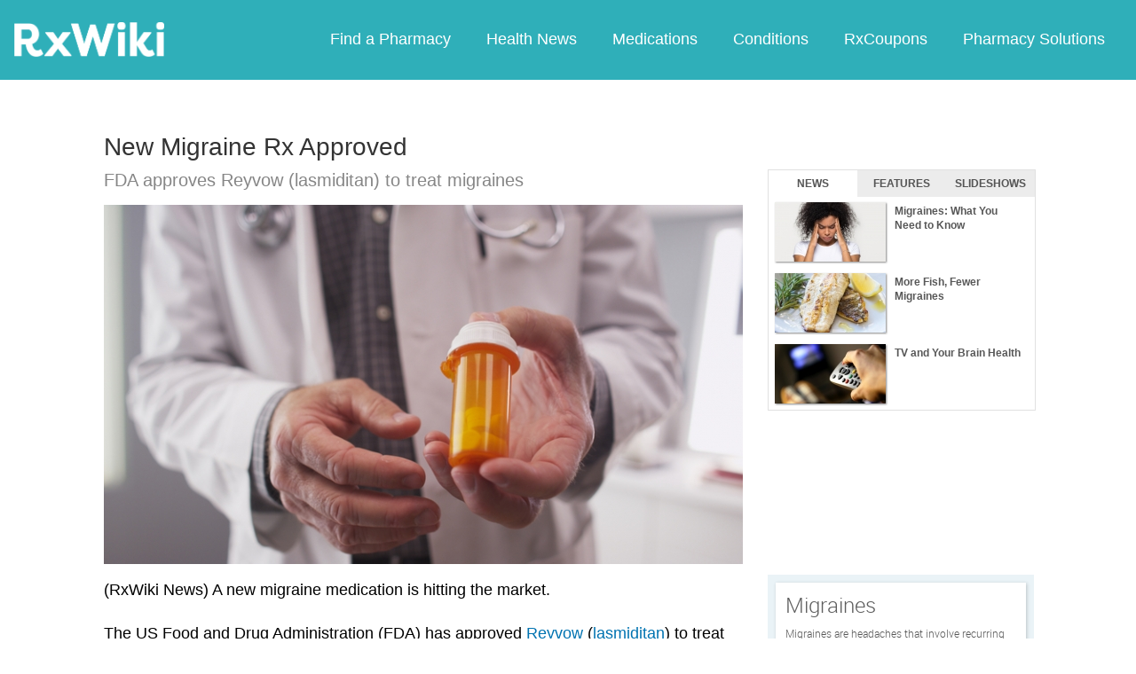

--- FILE ---
content_type: text/html; charset=utf-8
request_url: https://www.google.com/recaptcha/api2/aframe
body_size: 249
content:
<!DOCTYPE HTML><html><head><meta http-equiv="content-type" content="text/html; charset=UTF-8"></head><body><script nonce="BDkhT7UMXeXGngPlchzbvA">/** Anti-fraud and anti-abuse applications only. See google.com/recaptcha */ try{var clients={'sodar':'https://pagead2.googlesyndication.com/pagead/sodar?'};window.addEventListener("message",function(a){try{if(a.source===window.parent){var b=JSON.parse(a.data);var c=clients[b['id']];if(c){var d=document.createElement('img');d.src=c+b['params']+'&rc='+(localStorage.getItem("rc::a")?sessionStorage.getItem("rc::b"):"");window.document.body.appendChild(d);sessionStorage.setItem("rc::e",parseInt(sessionStorage.getItem("rc::e")||0)+1);localStorage.setItem("rc::h",'1768952311109');}}}catch(b){}});window.parent.postMessage("_grecaptcha_ready", "*");}catch(b){}</script></body></html>

--- FILE ---
content_type: text/javascript; charset=utf-8
request_url: https://app.link/_r?sdk=web2.86.5&branch_key=key_live_ofAKvbd28YCAHL8U4QHP5amkqrmuEgq6&callback=branch_callback__0
body_size: 67
content:
/**/ typeof branch_callback__0 === 'function' && branch_callback__0("1542304649389365748");